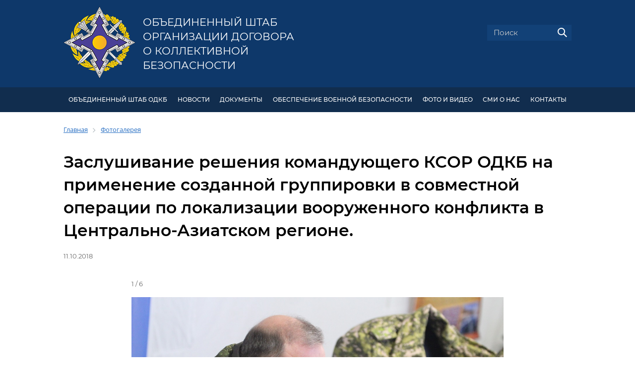

--- FILE ---
content_type: text/html; charset=UTF-8
request_url: https://jscsto.org/photo-gallery/16/?ID=554
body_size: 7352
content:
<!DOCTYPE html>
<html lang="ru" class="main">
<head>
    <meta http-equiv="Content-Type" content="text/html; charset=UTF-8" />
<meta name="robots" content="index, follow" />
<meta name="keywords" content="Фотогалерея, фото, фото ОШ ОДКБ" />
<meta name="description" content="Фотогалерея события - Заслушивание решения командующего КСОР ОДКБ на применение созданной группировки в совместной операции по локализации вооруженного конфликта в Центрально-Азиатском регионе." />
<link href="/bitrix/cache/css/s1/odkb/kernel_main/kernel_main_v1.css?174533011833733" type="text/css"  rel="stylesheet" />
<link href="/bitrix/js/ui/design-tokens/dist/ui.design-tokens.min.css?174530841423463" type="text/css"  rel="stylesheet" />
<link href="/bitrix/js/ui/tooltip/dist/tooltip.bundle.min.css?171413040315136" type="text/css"  rel="stylesheet" />
<link href="/bitrix/js/ui/fonts/opensans/ui.font.opensans.min.css?16821675522320" type="text/css"  rel="stylesheet" />
<link href="/bitrix/js/main/popup/dist/main.popup.bundle.min.css?174530846126589" type="text/css"  rel="stylesheet" />
<link href="/bitrix/cache/css/s1/odkb/page_2996399d0ca2c4af4eaf143c492c85ab/page_2996399d0ca2c4af4eaf143c492c85ab_v1.css?174530851534220" type="text/css"  rel="stylesheet" />
<link href="/bitrix/panel/main/popup.min.css?168216757720774" type="text/css"  rel="stylesheet" />
<link href="/bitrix/cache/css/s1/odkb/template_86d7ca5e9b6bfcfc5a83717d700c21ea/template_86d7ca5e9b6bfcfc5a83717d700c21ea_v1.css?1745308501246825" type="text/css"  data-template-style="true" rel="stylesheet" />
<script>if(!window.BX)window.BX={};if(!window.BX.message)window.BX.message=function(mess){if(typeof mess==='object'){for(let i in mess) {BX.message[i]=mess[i];} return true;}};</script>
<script>(window.BX||top.BX).message({"JS_CORE_LOADING":"Загрузка...","JS_CORE_NO_DATA":"- Нет данных -","JS_CORE_WINDOW_CLOSE":"Закрыть","JS_CORE_WINDOW_EXPAND":"Развернуть","JS_CORE_WINDOW_NARROW":"Свернуть в окно","JS_CORE_WINDOW_SAVE":"Сохранить","JS_CORE_WINDOW_CANCEL":"Отменить","JS_CORE_WINDOW_CONTINUE":"Продолжить","JS_CORE_H":"ч","JS_CORE_M":"м","JS_CORE_S":"с","JSADM_AI_HIDE_EXTRA":"Скрыть лишние","JSADM_AI_ALL_NOTIF":"Показать все","JSADM_AUTH_REQ":"Требуется авторизация!","JS_CORE_WINDOW_AUTH":"Войти","JS_CORE_IMAGE_FULL":"Полный размер"});</script>

<script src="/bitrix/js/main/core/core.min.js?1745308467225353"></script>

<script>BX.Runtime.registerExtension({"name":"main.core","namespace":"BX","loaded":true});</script>
<script>BX.setJSList(["\/bitrix\/js\/main\/core\/core_ajax.js","\/bitrix\/js\/main\/core\/core_promise.js","\/bitrix\/js\/main\/polyfill\/promise\/js\/promise.js","\/bitrix\/js\/main\/loadext\/loadext.js","\/bitrix\/js\/main\/loadext\/extension.js","\/bitrix\/js\/main\/polyfill\/promise\/js\/promise.js","\/bitrix\/js\/main\/polyfill\/find\/js\/find.js","\/bitrix\/js\/main\/polyfill\/includes\/js\/includes.js","\/bitrix\/js\/main\/polyfill\/matches\/js\/matches.js","\/bitrix\/js\/ui\/polyfill\/closest\/js\/closest.js","\/bitrix\/js\/main\/polyfill\/fill\/main.polyfill.fill.js","\/bitrix\/js\/main\/polyfill\/find\/js\/find.js","\/bitrix\/js\/main\/polyfill\/matches\/js\/matches.js","\/bitrix\/js\/main\/polyfill\/core\/dist\/polyfill.bundle.js","\/bitrix\/js\/main\/core\/core.js","\/bitrix\/js\/main\/polyfill\/intersectionobserver\/js\/intersectionobserver.js","\/bitrix\/js\/main\/lazyload\/dist\/lazyload.bundle.js","\/bitrix\/js\/main\/polyfill\/core\/dist\/polyfill.bundle.js","\/bitrix\/js\/main\/parambag\/dist\/parambag.bundle.js"]);
</script>
<script>BX.Runtime.registerExtension({"name":"ui.design-tokens","namespace":"window","loaded":true});</script>
<script>BX.Runtime.registerExtension({"name":"main.pageobject","namespace":"window","loaded":true});</script>
<script>(window.BX||top.BX).message({"JS_CORE_LOADING":"Загрузка...","JS_CORE_NO_DATA":"- Нет данных -","JS_CORE_WINDOW_CLOSE":"Закрыть","JS_CORE_WINDOW_EXPAND":"Развернуть","JS_CORE_WINDOW_NARROW":"Свернуть в окно","JS_CORE_WINDOW_SAVE":"Сохранить","JS_CORE_WINDOW_CANCEL":"Отменить","JS_CORE_WINDOW_CONTINUE":"Продолжить","JS_CORE_H":"ч","JS_CORE_M":"м","JS_CORE_S":"с","JSADM_AI_HIDE_EXTRA":"Скрыть лишние","JSADM_AI_ALL_NOTIF":"Показать все","JSADM_AUTH_REQ":"Требуется авторизация!","JS_CORE_WINDOW_AUTH":"Войти","JS_CORE_IMAGE_FULL":"Полный размер"});</script>
<script>BX.Runtime.registerExtension({"name":"window","namespace":"window","loaded":true});</script>
<script>(window.BX||top.BX).message({"MAIN_UL_TOOLBAR_MESSAGES_CHAT":"Написать сообщение","MAIN_UL_TOOLBAR_VIDEO_CALL":"Видеозвонок","MAIN_UL_TOOLBAR_BIRTHDAY":"День рождения","MAIN_UL_TOOLBAR_HONORED":"На доске почета","MAIN_UL_TOOLBAR_ABSENT":"Вне офиса"});</script>
<script>BX.Runtime.registerExtension({"name":"ui.tooltip","namespace":"BX.UI","loaded":true});</script>
<script>(window.BX||top.BX).message({"TOOLTIP_ENABLED":"N"});</script>
<script>BX.Runtime.registerExtension({"name":"tooltip","namespace":"window","loaded":true});</script>
<script>BX.Runtime.registerExtension({"name":"ui.fonts.opensans","namespace":"window","loaded":true});</script>
<script>BX.Runtime.registerExtension({"name":"main.popup","namespace":"BX.Main","loaded":true});</script>
<script>BX.Runtime.registerExtension({"name":"popup","namespace":"window","loaded":true});</script>
<script>(window.BX||top.BX).message({"LANGUAGE_ID":"ru","FORMAT_DATE":"DD.MM.YYYY","FORMAT_DATETIME":"DD.MM.YYYY HH:MI:SS","COOKIE_PREFIX":"BITRIX_SM","SERVER_TZ_OFFSET":"10800","UTF_MODE":"Y","SITE_ID":"s1","SITE_DIR":"\/","USER_ID":"","SERVER_TIME":1768730753,"USER_TZ_OFFSET":0,"USER_TZ_AUTO":"Y","bitrix_sessid":"c90db1e3a698b731605d4dc9a5580147"});</script>


<script  src="/bitrix/cache/js/s1/odkb/kernel_main/kernel_main_v1.js?1745330181289081"></script>
<script src="/bitrix/js/ui/tooltip/dist/tooltip.bundle.min.js?174530847712743"></script>
<script src="/bitrix/js/main/popup/dist/main.popup.bundle.min.js?174530846165924"></script>
<script>BX.setJSList(["\/bitrix\/js\/main\/pageobject\/pageobject.js","\/bitrix\/js\/main\/core\/core_window.js","\/bitrix\/js\/main\/core\/core_tooltip.js","\/bitrix\/js\/main\/date\/main.date.js","\/bitrix\/js\/main\/core\/core_date.js","\/bitrix\/js\/main\/session.js","\/bitrix\/js\/main\/utils.js","\/bitrix\/js\/main\/core\/core_uf.js","\/bitrix\/js\/main\/core\/core_dd.js","\/local\/templates\/odkb\/components\/bitrix\/photogallery\/.default\/script.js","\/bitrix\/components\/bitrix\/photogallery.section.list\/templates\/.default\/script.js","\/local\/templates\/odkb\/components\/bitrix\/photogallery.detail.list.ex\/.default\/script.js","\/local\/templates\/odkb\/libs\/jquery-3.2.1.min.js","\/local\/templates\/odkb\/libs\/slick\/slick.js","\/local\/templates\/odkb\/libs\/owlcarousel\/owl.carousel.min.js","\/local\/templates\/odkb\/libs\/magnific-popup\/jquery.magnific-popup.min.js","\/local\/templates\/odkb\/libs\/malihu-scrollbar\/jquery.mCustomScrollbar.concat.min.js","\/local\/templates\/odkb\/js\/site.js"]);</script>
<script>BX.setCSSList(["\/bitrix\/js\/main\/core\/css\/core_tooltip.css","\/bitrix\/js\/main\/core\/css\/core_date.css","\/bitrix\/js\/main\/core\/css\/core_uf.css","\/local\/templates\/odkb\/components\/bitrix\/photogallery\/.default\/themes\/gray\/style.css","\/local\/templates\/odkb\/components\/bitrix\/photogallery\/.default\/style.css","\/local\/templates\/odkb\/components\/bitrix\/photogallery.section\/.default\/style.css","\/local\/templates\/odkb\/libs\/slick\/slick.css","\/local\/templates\/odkb\/libs\/owlcarousel\/assets\/owl.carousel.min.css","\/local\/templates\/odkb\/libs\/owlcarousel\/assets\/owl.theme.default.min.css","\/local\/templates\/odkb\/libs\/magnific-popup\/magnific-popup.css","\/local\/templates\/odkb\/libs\/malihu-scrollbar\/jquery.mCustomScrollbar.min.css","\/local\/templates\/odkb\/fonts\/Montserrat\/font.css","\/local\/templates\/odkb\/template_styles.css","\/local\/templates\/odkb\/styles.css","\/local\/templates\/odkb\/components\/bitrix\/breadcrumb\/.default\/style.css","\/local\/templates\/odkb\/components\/bitrix\/news.list\/info-resources\/style.css","\/local\/templates\/odkb\/css\/site.css"]);</script>


<script  src="/bitrix/cache/js/s1/odkb/template_049f5295e6cc8cfca25686915529cdb3/template_049f5295e6cc8cfca25686915529cdb3_v1.js?1745308501259562"></script>
<script  src="/bitrix/cache/js/s1/odkb/page_420f7dc8b9562f57bf800f2c76dd4a86/page_420f7dc8b9562f57bf800f2c76dd4a86_v1.js?174530851514137"></script>
<script>var _ba = _ba || []; _ba.push(["aid", "3026bd8dfb8bb914ff18dcc14e728c65"]); _ba.push(["host", "jscsto.org"]); (function() {var ba = document.createElement("script"); ba.type = "text/javascript"; ba.async = true;ba.src = (document.location.protocol == "https:" ? "https://" : "http://") + "bitrix.info/ba.js";var s = document.getElementsByTagName("script")[0];s.parentNode.insertBefore(ba, s);})();</script>


    <title>Фотогалерея события - Заслушивание решения командующего КСОР ОДКБ на применение созданной группировки в совместной операции по локализации вооруженного конфликта в Центрально-Азиатском регионе.</title>
    <meta name="viewport" content="width=device-width, initial-scale=1" id="site-viewport">
    <meta name="HandheldFriendly" content="true">
    <meta name="format-detection" content="telephone=no">
    <!--[if gte IE 9]><meta http-equiv="X-UA-Compatible" content="IE=Edge,chrome=1"/><![endif]-->
        <!-- favicon begin -->
    <link rel="apple-touch-icon" sizes="180x180" href="/apple-touch-icon.png">
    <link rel="icon" type="image/png" sizes="32x32" href="/favicon-32x32.png">
    <link rel="icon" type="image/png" sizes="16x16" href="/favicon-16x16.png">
    <link rel="manifest" href="/site.webmanifest">
    <link rel="mask-icon" href="/safari-pinned-tab.svg" color="#5b73d5">
    <meta name="msapplication-TileColor" content="#2b5797">
    <meta name="theme-color" content="#ffffff">
    <!-- favicon end -->
    <!--[if lte IE 9]><script src="/local/templates/odkb/js/ie-html5.js"></script><![endif]-->
    </head>
<body>
	<div id="panel">
		    </div>
    <!-- BODY CONTENT BEGIN -->

    <!-- site-header begin -->
    <header class="site-main">
        <div class="site-wrapper">

            <section class="site-flex-row">
                <div class="site-flex-col header-col-1">

                    <div class="site-flex-row header-logo-container">
                        <div class="site-flex-col header-col-logo">
                            <a href="/" class="main-logo-link"><img src="/local/templates/odkb/images/logo.png" alt=""></a>
                        </div>
                        <div class="site-flex-col header-col-logo-text">
                            <a href="/" class="main-logo-link">
                                                                    Объединенный штаб <br>
                                    Организации Договора <br>
                                    о коллективной безопасности
                                                            </a>
                        </div>
                    </div>

                </div>
                <div class="site-flex-col header-col-2">

                    <div class="site-language-panel">
                                            </div>

                    <div class="header-search-panel">
                        <form action="/search/" method="get">
                            <div class="form-field text search">
                                <input type="text" name="q" value="" placeholder="Поиск">
                                <button type="submit" class="search-submit"><img src="/local/templates/odkb/images/icons/i-19-search.png" alt=""></button>
                            </div>
                        </form>
                    </div>

                </div>
            </section>

        </div>
    </header>
    <!-- site-header end -->

    <!-- header-menu begin -->
    <section class="header-menu" id="header-menu-id">
        <div class="site-wrapper">

            <ul class="header-menu-ul">
	<li class="header-menu-li"> <a href="#">Объединенный штаб ОДКБ</a>
	<ul>
		<li><a href="/odkb/command/">Командование</a></li>
		<li><a href="/odkb/structure/">Структура</a></li>
		<li><a href="/odkb/tasks/">Задачи</a></li>
		<li><a href="/odkb/history/">История</a></li>
		<li><a href="/odkb/heraldry/">Геральдика Объединенного штаба ОДКБ</a></li>
	</ul>
 </li>
	<li class="header-menu-li"> <a href="/news/">НОВОСТИ</a> </li>
	<li class="header-menu-li"> <a href="/documents/">ДОКУМЕНТЫ</a>
	<!--ul>
		<li><a href="/documents/82/">Нормативная правовая база ОДКБ</a></li>
		<li><a href="/documents/83/">Документы, регламентирующие деятельность Объединенного штаба</a></li>
	</ul--> </li>
	<li class="header-menu-li"> <a href="#">Обеспечение военной безопасности</a>
	<ul>
		<li><a href="/security/system-collective-security-csto-the-military-component/">Система коллективной безопасности ОДКБ (военная составляющая)</a></li>
		<li><a href="/security/forces-and-means/">Силы и средства системы коллективной безопасности ОДКБ</a></li>
		<li><a href="/security/csto-crrf/">КСОР ОДКБ</a></li>
		<li><a href="/security/crdf-car/">КСБР ЦАР</a></li>
		<li><a href="/security/ms-csto/">МС ОДКБ</a></li>
		<li><a href="/security/cass-csto/">КАС ОДКБ</a></li>
		 <!--li><a href="/security/united-military-systems/">Объединенные военные системы</a></li--> <!--li><a href="/security/exercises/">Учения</a></li--> <!--li><a href="/security/training-of-military-specialists/">Совместная подготовка военных кадров и специалистов</a></li-->
		<li><a href="/security/solemn-march-of-the-troops/">Торжественный марш Войск (Коллективных сил) ОДКБ</a></li>
		<li><a href="/security/heraldry/">Геральдика Войск (Коллективных сил) ОДКБ</a></li>
	</ul>
 </li>
	<li class="header-menu-li"> <a href="#">ФОТО И ВИДЕО</a>
	<ul>
		<li><a href="/photo-gallery/">Фотогалерея</a></li>
		<li><a href="/video-gallery/">Видеогалерея</a></li>
	</ul>
 </li>
	<li class="header-menu-li"> <a href="/smi/">СМИ О НАС</a> </li>
	<li class="header-menu-li"> <a href="/contacts/">КОНТАКТЫ</a> </li>
</ul>
        </div>
    </section>
    <!-- header-menu end -->

    
        <section class="page-content">
        <div class="site-wrapper">

            <link href="/bitrix/css/main/font-awesome.css?168208391328777" type="text/css" rel="stylesheet" />
<div class="bx-breadcrumb" itemprop="http://schema.org/breadcrumb" itemscope itemtype="http://schema.org/BreadcrumbList">
			<div class="bx-breadcrumb-item" id="bx_breadcrumb_0" itemprop="itemListElement" itemscope itemtype="http://schema.org/ListItem">
				<a class="bx-breadcrumb-item-link" href="/" title="Главная" itemprop="url">
					<span class="bx-breadcrumb-item-text" itemprop="name">Главная</span>
				</a>
				<meta itemprop="position" content="1" />
			</div><i class="bx-breadcrumb-item-angle fa fa-angle-right"></i>
			<div class="bx-breadcrumb-item" itemprop="itemListElement" itemscope itemtype="http://schema.org/ListItem">
				<a class="bx-breadcrumb-item-link" href="/photo-gallery/" title="Фотогалерея" itemprop="url">
					<span class="bx-breadcrumb-item-text" itemprop="name">Фотогалерея</span>
				</a>
				<meta itemprop="position" content="2" />
			</div></div>    
<style>
div.photo-album-avatar{
	width:360px;
	height:360px;}
div.photo-item-cover-block-container,
div.photo-item-cover-block-outer,
div.photo-item-cover-block-inner{
	background-color: white;
	height:376px;
	width:400px;}
div.photo-album-thumbs-avatar{
	width:100px;
	height:100px;}
ul.photo-album-list div.photo-item-info-block-outside {
	width: 408px;}
ul.photo-album-thumbs-list div.photo-item-info-block-inner {
	width:148px;}
</style>


<div class="photo-page-section">

<div class="photo-album-item news-detail photo-album-active " id="photo_album_info_16" >
	<div class="photo-album-info">
				<h1 id="photo_album_name_16">Заслушивание решения командующего КСОР ОДКБ на применение созданной группировки в совместной операции по локализации вооруженного конфликта в Центрально-Азиатском регионе.</h1>
						<div class="site-date photo-album-date"><span id="photo_album_date_16">11.10.2018</span></div>
					</div>
</div>

<div class="photo-info-box photo-info-box-photo-list">
	<div class="photo-info-box-inner">
<div class="photo-items-list photo-photo-list" id="photo_list_bxph_list_0">
    <section class="site-slider-main">
        <div class="slider-main-counter js--slider-main-counter">
            1 / 6        </div>
        <div class="js--slider-main">
                    <div class="slider-main-item">
                <a class="slider-main-item-photo js--popup-image-gallery" data-title=""
                   href="/upload/iblock/f3d/f3db293be05cb304114c9face80119a3.jpg" id="slider-main-photo-553"
                   title=""
                >
                    <img src="/upload/iblock/f3d/f3db293be05cb304114c9face80119a3.jpg" border="0" alt="">
                </a>
            </div>
                    <div class="slider-main-item">
                <a class="slider-main-item-photo js--popup-image-gallery" data-title=""
                   href="/upload/iblock/777/77798533c58d82fd794e0f82d0b07929.jpg" id="slider-main-photo-554"
                   title=""
                >
                    <img src="/upload/iblock/777/77798533c58d82fd794e0f82d0b07929.jpg" border="0" alt="">
                </a>
            </div>
                    <div class="slider-main-item">
                <a class="slider-main-item-photo js--popup-image-gallery" data-title=""
                   href="/upload/iblock/514/5143c6e8d0b1c3031e100291a3d9b8bb.jpg" id="slider-main-photo-555"
                   title=""
                >
                    <img src="/upload/iblock/514/5143c6e8d0b1c3031e100291a3d9b8bb.jpg" border="0" alt="">
                </a>
            </div>
                    <div class="slider-main-item">
                <a class="slider-main-item-photo js--popup-image-gallery" data-title=""
                   href="/upload/iblock/d24/d2487d0c04ab3bbdc61acb62705f7213.jpg" id="slider-main-photo-556"
                   title=""
                >
                    <img src="/upload/iblock/d24/d2487d0c04ab3bbdc61acb62705f7213.jpg" border="0" alt="">
                </a>
            </div>
                    <div class="slider-main-item">
                <a class="slider-main-item-photo js--popup-image-gallery" data-title=""
                   href="/upload/iblock/756/756ee501ee40b194c7b5a48c6905960e.jpg" id="slider-main-photo-557"
                   title=""
                >
                    <img src="/upload/iblock/756/756ee501ee40b194c7b5a48c6905960e.jpg" border="0" alt="">
                </a>
            </div>
                    <div class="slider-main-item">
                <a class="slider-main-item-photo js--popup-image-gallery" data-title=""
                   href="/upload/iblock/a38/a389e017fbdefe0ea135c0726d598792.jpg" id="slider-main-photo-558"
                   title=""
                >
                    <img src="/upload/iblock/a38/a389e017fbdefe0ea135c0726d598792.jpg" border="0" alt="">
                </a>
            </div>
                </div>
        <div class="slider-main-title js--slider-main-title"><!-- TEXT WILL BE HERE --></div>
    </section>
    <section class="site-slider-main-nav">
        <div class="js--slider-main-nav">
                            <div class="slider-main-nav-item">
                    <a class="slider-main-nav-item-photo js--nav-image-link" href="/upload/iblock/f3d/f3db293be05cb304114c9face80119a3.jpg" id="slider-main-nav-photo-553">
                        <img src="/upload/iblock/c60/c60a6f51e4f60cbbbabc16f9daa92fd3.jpg" border="0" alt="">
                    </a>
                </div>
                            <div class="slider-main-nav-item">
                    <a class="slider-main-nav-item-photo js--nav-image-link" href="/upload/iblock/777/77798533c58d82fd794e0f82d0b07929.jpg" id="slider-main-nav-photo-554">
                        <img src="/upload/iblock/284/28490ddc1a2be4a8476e47921487eb3b.jpg" border="0" alt="">
                    </a>
                </div>
                            <div class="slider-main-nav-item">
                    <a class="slider-main-nav-item-photo js--nav-image-link" href="/upload/iblock/514/5143c6e8d0b1c3031e100291a3d9b8bb.jpg" id="slider-main-nav-photo-555">
                        <img src="/upload/iblock/324/3245d1f230b560e6592a289d2b587bf3.jpg" border="0" alt="">
                    </a>
                </div>
                            <div class="slider-main-nav-item">
                    <a class="slider-main-nav-item-photo js--nav-image-link" href="/upload/iblock/d24/d2487d0c04ab3bbdc61acb62705f7213.jpg" id="slider-main-nav-photo-556">
                        <img src="/upload/iblock/dab/dab323c717e0ef0d53e17d84d9ac5920.jpg" border="0" alt="">
                    </a>
                </div>
                            <div class="slider-main-nav-item">
                    <a class="slider-main-nav-item-photo js--nav-image-link" href="/upload/iblock/756/756ee501ee40b194c7b5a48c6905960e.jpg" id="slider-main-nav-photo-557">
                        <img src="/upload/iblock/577/57733237ee3f2f7b571a0107bba1e95f.jpg" border="0" alt="">
                    </a>
                </div>
                            <div class="slider-main-nav-item">
                    <a class="slider-main-nav-item-photo js--nav-image-link" href="/upload/iblock/a38/a389e017fbdefe0ea135c0726d598792.jpg" id="slider-main-nav-photo-558">
                        <img src="/upload/iblock/20b/20b88958683cb69a37c0e3b2a48cff68.jpg" border="0" alt="">
                    </a>
                </div>
                    </div>
    </section>
</div>
	</div>
</div>

</div>
        </div>
    </section>

    <noindex>

    <!-- info-resources begin -->
    <section class="info-resources">
    <div class="site-wrapper">
        <div class="h2">Информационные ресурсы</div>
    </div>
    <div class="site-wrapper site-wrapper-wider">
        <div class="site-container">
            <div class="info-resources-list js--info-resources">
		<div class="info-resources-item" id="bx_3218110189_1">
        <div class="info-resources-item-image">
            <a href="http://www.odkb-csto.org/" target="_blank"><img
                        border="0"
                        src="/upload/iblock/fbd/fbd6def03c777bd3bcb664d7aebbc5b6.png"
                        width="195"
                        height="118"
                        alt="ОДКБ"
                        title="ОДКБ"
                ></a>
        </div>
        <div class="info-resources-item-text">
            <a href="http://www.odkb-csto.org/" target="_blank">ОДКБ</a>
        </div>
    </div>
		<div class="info-resources-item" id="bx_3218110189_2">
        <div class="info-resources-item-image">
            <a href="http://www.mil.am/ru" target="_blank"><img
                        border="0"
                        src="/upload/iblock/eea/eea776d193559eb11c464f76dc61d688.png"
                        width="195"
                        height="118"
                        alt="Министерство обороны  Республики Армения"
                        title="Министерство обороны  Республики Армения"
                ></a>
        </div>
        <div class="info-resources-item-text">
            <a href="http://www.mil.am/ru" target="_blank">Министерство обороны  Республики Армения</a>
        </div>
    </div>
		<div class="info-resources-item" id="bx_3218110189_3">
        <div class="info-resources-item-image">
            <a href="http://www.mil.by/ru/" target="_blank"><img
                        border="0"
                        src="/upload/iblock/e9e/e9e4c32a1d6d2470e7f694257276f65f.png"
                        width="195"
                        height="118"
                        alt="Министерство обороны  Республики Беларусь"
                        title="Министерство обороны  Республики Беларусь"
                ></a>
        </div>
        <div class="info-resources-item-text">
            <a href="http://www.mil.by/ru/" target="_blank">Министерство обороны  Республики Беларусь</a>
        </div>
    </div>
		<div class="info-resources-item" id="bx_3218110189_4">
        <div class="info-resources-item-image">
            <a href="https://mod.gov.kz/" target="_blank"><img
                        border="0"
                        src="/upload/iblock/be1/be1ed115703c4898996b68584457b9ef.png"
                        width="195"
                        height="118"
                        alt="Министерство обороны  Республики Казахстан"
                        title="Министерство обороны  Республики Казахстан"
                ></a>
        </div>
        <div class="info-resources-item-text">
            <a href="https://mod.gov.kz/" target="_blank">Министерство обороны  Республики Казахстан</a>
        </div>
    </div>
		<div class="info-resources-item" id="bx_3218110189_5">
        <div class="info-resources-item-image">
            <a href="https://mil.gov.kg/" target="_blank"><img
                        border="0"
                        src="/upload/iblock/041/2x8qg32h.png"
                        width="195"
                        height="118"
                        alt="Министерство обороны Кыргызской Республики"
                        title="Министерство обороны Кыргызской Республики"
                ></a>
        </div>
        <div class="info-resources-item-text">
            <a href="https://mil.gov.kg/" target="_blank">Министерство обороны Кыргызской Республики</a>
        </div>
    </div>
		<div class="info-resources-item" id="bx_3218110189_6">
        <div class="info-resources-item-image">
            <a href="http://mil.ru/" target="_blank"><img
                        border="0"
                        src="/upload/iblock/766/76608d731f446112f8cb0ff5281dec14.png"
                        width="195"
                        height="118"
                        alt="Министерство обороны  Российской Федерации"
                        title="Министерство обороны  Российской Федерации"
                ></a>
        </div>
        <div class="info-resources-item-text">
            <a href="http://mil.ru/" target="_blank">Министерство обороны  Российской Федерации</a>
        </div>
    </div>
		<div class="info-resources-item" id="bx_3218110189_7">
        <div class="info-resources-item-image">
            <a href="http://www.mort.tj/" target="_blank"><img
                        border="0"
                        src="/upload/iblock/f5f/f5f1ff4ecc53657f59010a189707830c.png"
                        width="195"
                        height="118"
                        alt="Министерство обороны  Республики Таджикистан"
                        title="Министерство обороны  Республики Таджикистан"
                ></a>
        </div>
        <div class="info-resources-item-text">
            <a href="http://www.mort.tj/" target="_blank">Министерство обороны  Республики Таджикистан</a>
        </div>
    </div>
</div>
        </div>
    </div>
</section>
    <!-- info-resources end -->

    </noindex>

    <!-- footer begin -->
    <footer class="site-main">
        <div class="site-wrapper">

            <section class="site-flex-row">
                <div class="site-flex-col footer-col-1">

                    <section class="site-flex-row">
                        <div class="site-flex-col footer-logo">
                            <a href="/" class="desktop"><img src="/local/templates/odkb/images/float-logo.png" alt=""></a>
                            <a href="/" class="mobile"><img src="/local/templates/odkb/images/logo.png" alt=""></a>
                        </div>
                        <div class="site-flex-col">
                            <p>
	 © 2018-2026 Объединенный штаб Организации <br>
	 Договора о коллективной безопасности
</p>
<p>
	 Все права защищены.
</p>
<p>
	 При полном или частичном использовании материалов <br>
	 сайта ссылка на <a href="http://jscsto.org/">jscsto.org</a> обязательна.
</p>                        </div>
                    </section>
                </div>
                <div class="site-flex-col footer-col-2">
                    <p><a href="/sitemap/">Карта сайта</a></p>
                    <p><a href="/feedback/">Обратная связь</a></p>

                    <p class="site-icons">
                                            </p>
                </div>
                <div class="site-flex-col footer-col-3">
                    <p>
    119160, г. Москва, Ленинградский проспект, д.41. <br>
    тел.: +7 (499) 157-83-08 <br>
    факс:+7 (499) 157-88-29
</p>
<p>
    <a href="mailto:shtab-odkb@mail.ru">shtab-odkb@mail.ru</a>
</p>                </div>
            </section>

            <a href class="to-top-button js--to-top"></a>

        </div>
    </footer>
    <!-- footer end -->

    <!-- BODY CONTENT END -->

    <!-- modal-windows begin -->
    
<noindex>

<!-- header-menu begin -->
<section class="popup-header-menu" id="popup-header-menu-id">
    <div class="site-wrapper">

        <ul class="header-menu-ul">
	<li class="header-menu-li"> <a href="#">Объединенный штаб ОДКБ</a>
	<ul>
		<li><a href="/odkb/command/">Командование</a></li>
		<li><a href="/odkb/structure/">Структура</a></li>
		<li><a href="/odkb/tasks/">Задачи</a></li>
		<li><a href="/odkb/history/">История</a></li>
		<li><a href="/odkb/heraldry/">Геральдика Объединенного штаба ОДКБ</a></li>
	</ul>
 </li>
	<li class="header-menu-li"> <a href="/news/">НОВОСТИ</a> </li>
	<li class="header-menu-li"> <a href="/documents/">ДОКУМЕНТЫ</a>
	<!--ul>
		<li><a href="/documents/82/">Нормативная правовая база ОДКБ</a></li>
		<li><a href="/documents/83/">Документы, регламентирующие деятельность Объединенного штаба</a></li>
	</ul--> </li>
	<li class="header-menu-li"> <a href="#">Обеспечение военной безопасности</a>
	<ul>
		<li><a href="/security/system-collective-security-csto-the-military-component/">Система коллективной безопасности ОДКБ (военная составляющая)</a></li>
		<li><a href="/security/forces-and-means/">Силы и средства системы коллективной безопасности ОДКБ</a></li>
		<li><a href="/security/csto-crrf/">КСОР ОДКБ</a></li>
		<li><a href="/security/crdf-car/">КСБР ЦАР</a></li>
		<li><a href="/security/ms-csto/">МС ОДКБ</a></li>
		<li><a href="/security/cass-csto/">КАС ОДКБ</a></li>
		 <!--li><a href="/security/united-military-systems/">Объединенные военные системы</a></li--> <!--li><a href="/security/exercises/">Учения</a></li--> <!--li><a href="/security/training-of-military-specialists/">Совместная подготовка военных кадров и специалистов</a></li-->
		<li><a href="/security/solemn-march-of-the-troops/">Торжественный марш Войск (Коллективных сил) ОДКБ</a></li>
		<li><a href="/security/heraldry/">Геральдика Войск (Коллективных сил) ОДКБ</a></li>
	</ul>
 </li>
	<li class="header-menu-li"> <a href="#">ФОТО И ВИДЕО</a>
	<ul>
		<li><a href="/photo-gallery/">Фотогалерея</a></li>
		<li><a href="/video-gallery/">Видеогалерея</a></li>
	</ul>
 </li>
	<li class="header-menu-li"> <a href="/smi/">СМИ О НАС</a> </li>
	<li class="header-menu-li"> <a href="/contacts/">КОНТАКТЫ</a> </li>
</ul>
        <div class="popup-header-menu-logo">
            <a href="/"><img src="/local/templates/odkb/images/float-logo.png" alt=""></a>
        </div>
        <div class="popup-header-menu-search">
            <a href="/search/"><img src="/local/templates/odkb/images/icons/i-19-search.png" alt=""></a>
        </div>

    </div>
</section>
<!-- header-menu end -->


<!-- mobile-menu begin -->
<section class="mobile-menu" id="mobile-menu-id">
    <div class="site-wrapper">

        <ul class="header-menu-ul" style="margin-bottom: -70px;">
            <li class="header-menu-li"><a href="/">Главная</a></li>
        </ul>

        <ul class="header-menu-ul">
	<li class="header-menu-li"> <a href="#">Объединенный штаб ОДКБ</a>
	<ul>
		<li><a href="/odkb/command/">Командование</a></li>
		<li><a href="/odkb/structure/">Структура</a></li>
		<li><a href="/odkb/tasks/">Задачи</a></li>
		<li><a href="/odkb/history/">История</a></li>
		<li><a href="/odkb/heraldry/">Геральдика Объединенного штаба ОДКБ</a></li>
	</ul>
 </li>
	<li class="header-menu-li"> <a href="/news/">НОВОСТИ</a> </li>
	<li class="header-menu-li"> <a href="/documents/">ДОКУМЕНТЫ</a>
	<!--ul>
		<li><a href="/documents/82/">Нормативная правовая база ОДКБ</a></li>
		<li><a href="/documents/83/">Документы, регламентирующие деятельность Объединенного штаба</a></li>
	</ul--> </li>
	<li class="header-menu-li"> <a href="#">Обеспечение военной безопасности</a>
	<ul>
		<li><a href="/security/system-collective-security-csto-the-military-component/">Система коллективной безопасности ОДКБ (военная составляющая)</a></li>
		<li><a href="/security/forces-and-means/">Силы и средства системы коллективной безопасности ОДКБ</a></li>
		<li><a href="/security/csto-crrf/">КСОР ОДКБ</a></li>
		<li><a href="/security/crdf-car/">КСБР ЦАР</a></li>
		<li><a href="/security/ms-csto/">МС ОДКБ</a></li>
		<li><a href="/security/cass-csto/">КАС ОДКБ</a></li>
		 <!--li><a href="/security/united-military-systems/">Объединенные военные системы</a></li--> <!--li><a href="/security/exercises/">Учения</a></li--> <!--li><a href="/security/training-of-military-specialists/">Совместная подготовка военных кадров и специалистов</a></li-->
		<li><a href="/security/solemn-march-of-the-troops/">Торжественный марш Войск (Коллективных сил) ОДКБ</a></li>
		<li><a href="/security/heraldry/">Геральдика Войск (Коллективных сил) ОДКБ</a></li>
	</ul>
 </li>
	<li class="header-menu-li"> <a href="#">ФОТО И ВИДЕО</a>
	<ul>
		<li><a href="/photo-gallery/">Фотогалерея</a></li>
		<li><a href="/video-gallery/">Видеогалерея</a></li>
	</ul>
 </li>
	<li class="header-menu-li"> <a href="/smi/">СМИ О НАС</a> </li>
	<li class="header-menu-li"> <a href="/contacts/">КОНТАКТЫ</a> </li>
</ul>
    </div>
</section>
<!-- mobile-menu end -->

</noindex>


<!-- mobile-menu-opener begin -->
<section class="mobile-menu-opener">
    <a href class="mobile-menu-link js--mobile-menu-link">
        <span></span>
        <span></span>
        <span></span>
    </a>
</section>
<!-- mobile-menu-opener end -->


    <!-- modal-windows end -->

    <!-- footer-counters begin -->
    
<!-- Yandex.Metrika counter -->
<script type="text/javascript" >
    (function(m,e,t,r,i,k,a){m[i]=m[i]||function(){(m[i].a=m[i].a||[]).push(arguments)};
        m[i].l=1*new Date();k=e.createElement(t),a=e.getElementsByTagName(t)[0],k.async=1,k.src=r,a.parentNode.insertBefore(k,a)})
    (window, document, "script", "https://mc.yandex.ru/metrika/tag.js", "ym");

    ym(52031008, "init", {
        id:52031008,
        clickmap:true,
        trackLinks:true,
        accurateTrackBounce:true
    });
</script>
<noscript><div><img src="https://mc.yandex.ru/watch/52031008" style="position:absolute; left:-9999px;" alt="" /></div></noscript>
<!-- /Yandex.Metrika counter -->
<!-- Global site tag (gtag.js) - Google Analytics -->
<script async src="https://www.googletagmanager.com/gtag/js?id=UA-133008065-1"></script>
<script>
  window.dataLayer = window.dataLayer || [];
  function gtag(){dataLayer.push(arguments);}
  gtag('js', new Date());

  gtag('config', 'UA-133008065-1');
</script>
    <!-- footer-counters end -->

	</body>
</html>